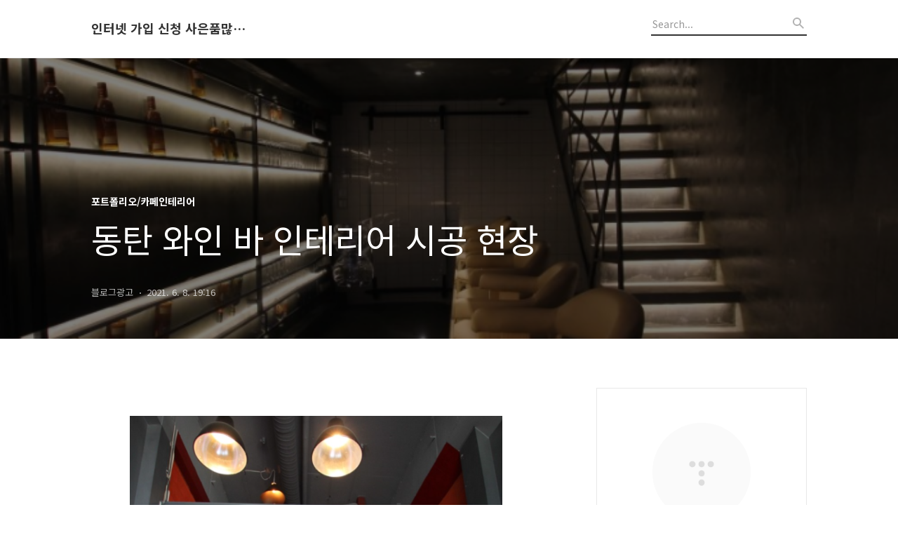

--- FILE ---
content_type: text/html;charset=UTF-8
request_url: https://glory1.tistory.com/21
body_size: 82341
content:
<!DOCTYPE html>
<html lang="ko">

                                                                                <head>
                <script type="text/javascript">if (!window.T) { window.T = {} }
window.T.config = {"TOP_SSL_URL":"https://www.tistory.com","PREVIEW":false,"ROLE":"guest","PREV_PAGE":"","NEXT_PAGE":"","BLOG":{"id":2970447,"name":"glory1","title":"인터넷 가입 신청 사은품많이주는곳 KT LG SK 현금지원","isDormancy":false,"nickName":"블로그광고","status":"open","profileStatus":"normal"},"NEED_COMMENT_LOGIN":false,"COMMENT_LOGIN_CONFIRM_MESSAGE":"","LOGIN_URL":"https://www.tistory.com/auth/login/?redirectUrl=https://glory1.tistory.com/21","DEFAULT_URL":"https://glory1.tistory.com","USER":{"name":null,"homepage":null,"id":0,"profileImage":null},"SUBSCRIPTION":{"status":"none","isConnected":false,"isPending":false,"isWait":false,"isProcessing":false,"isNone":true},"IS_LOGIN":false,"HAS_BLOG":false,"IS_SUPPORT":false,"IS_SCRAPABLE":false,"TOP_URL":"http://www.tistory.com","JOIN_URL":"https://www.tistory.com/member/join","PHASE":"prod","ROLE_GROUP":"visitor"};
window.T.entryInfo = {"entryId":21,"isAuthor":false,"categoryId":952283,"categoryLabel":"포트폴리오/카페인테리어"};
window.appInfo = {"domain":"tistory.com","topUrl":"https://www.tistory.com","loginUrl":"https://www.tistory.com/auth/login","logoutUrl":"https://www.tistory.com/auth/logout"};
window.initData = {};

window.TistoryBlog = {
    basePath: "",
    url: "https://glory1.tistory.com",
    tistoryUrl: "https://glory1.tistory.com",
    manageUrl: "https://glory1.tistory.com/manage",
    token: "UStE+8MujzuYvM7XaUKldlNZUmBUvQUcPVTsXUcdcmlgTtrsnC+8FS0CHmKt4rSU"
};
var servicePath = "";
var blogURL = "";</script>

                
                
                
                        <!-- BusinessLicenseInfo - START -->
        
            <link href="https://tistory1.daumcdn.net/tistory_admin/userblog/userblog-7c7a62cfef2026f12ec313f0ebcc6daafb4361d7/static/plugin/BusinessLicenseInfo/style.css" rel="stylesheet" type="text/css"/>

            <script>function switchFold(entryId) {
    var businessLayer = document.getElementById("businessInfoLayer_" + entryId);

    if (businessLayer) {
        if (businessLayer.className.indexOf("unfold_license") > 0) {
            businessLayer.className = "business_license_layer";
        } else {
            businessLayer.className = "business_license_layer unfold_license";
        }
    }
}
</script>

        
        <!-- BusinessLicenseInfo - END -->
        <!-- DaumShow - START -->
        <style type="text/css">#daumSearchBox {
    height: 21px;
    background-image: url(//i1.daumcdn.net/imgsrc.search/search_all/show/tistory/plugin/bg_search2_2.gif);
    margin: 5px auto;
    padding: 0;
}

#daumSearchBox input {
    background: none;
    margin: 0;
    padding: 0;
    border: 0;
}

#daumSearchBox #daumLogo {
    width: 34px;
    height: 21px;
    float: left;
    margin-right: 5px;
    background-image: url(//i1.daumcdn.net/img-media/tistory/img/bg_search1_2_2010ci.gif);
}

#daumSearchBox #show_q {
    background-color: transparent;
    border: none;
    font: 12px Gulim, Sans-serif;
    color: #555;
    margin-top: 4px;
    margin-right: 15px;
    float: left;
}

#daumSearchBox #show_btn {
    background-image: url(//i1.daumcdn.net/imgsrc.search/search_all/show/tistory/plugin/bt_search_2.gif);
    width: 37px;
    height: 21px;
    float: left;
    margin: 0;
    cursor: pointer;
    text-indent: -1000em;
}
</style>

        <!-- DaumShow - END -->

<!-- System - START -->
<script src="//pagead2.googlesyndication.com/pagead/js/adsbygoogle.js" async="async" data-ad-host="ca-host-pub-9691043933427338" data-ad-client="ca-pub-1789222373316093"></script>
<!-- System - END -->

        <!-- TistoryProfileLayer - START -->
        <link href="https://tistory1.daumcdn.net/tistory_admin/userblog/userblog-7c7a62cfef2026f12ec313f0ebcc6daafb4361d7/static/plugin/TistoryProfileLayer/style.css" rel="stylesheet" type="text/css"/>
<script type="text/javascript" src="https://tistory1.daumcdn.net/tistory_admin/userblog/userblog-7c7a62cfef2026f12ec313f0ebcc6daafb4361d7/static/plugin/TistoryProfileLayer/script.js"></script>

        <!-- TistoryProfileLayer - END -->

                
                <meta http-equiv="X-UA-Compatible" content="IE=Edge">
<meta name="format-detection" content="telephone=no">
<script src="//t1.daumcdn.net/tistory_admin/lib/jquery/jquery-3.5.1.min.js" integrity="sha256-9/aliU8dGd2tb6OSsuzixeV4y/faTqgFtohetphbbj0=" crossorigin="anonymous"></script>
<script type="text/javascript" src="//t1.daumcdn.net/tiara/js/v1/tiara-1.2.0.min.js"></script><meta name="referrer" content="always"/>
<meta name="google-adsense-platform-account" content="ca-host-pub-9691043933427338"/>
<meta name="google-adsense-platform-domain" content="tistory.com"/>
<meta name="google-adsense-account" content="ca-pub-1789222373316093"/>
<meta name="description" content="▲▲▲▲▲ 철거중 안녕하세요. 오랜만에 와인바인테리어를 맡게 되었네요. 이번 공간은 1,2 층으로 이루어진 BAR인데요 1층은 개인 손님, 2층은 단체손님으로 나눠진 공간입니다. 에폭시바닥과 흰색타일/빈티지벽으로 코팅마감 했습니다. 바테이블은 스테인레스로 올려서 조명빛을 받아서 럭셔리한 바의 느낌을 주도록 했습니다. 와인 겸 위스키 보관대도 철작으로해서 조명의 주어 포인트로 만들고 난간은 철제를 이용하여 불규칙한 곤간의 개성을 만들었습니다. 2층으로 올라가 보시면 긴 인조대리석으로 단체석을 설치하였고, 벽면 전체에는 스타코로 시공하여 빈티지한 느낌을 주었고 술병을 키핑 용도로 사용하시라고 벽면에 블럭도 설치 했습니다. 여기서 포인트는 맥주병 아트월입니다. 철작업으로 조명을 주어 느낌을 살렸고 바 멱면에는.."/>
<meta property="og:type" content="article"/>
<meta property="og:url" content="https://glory1.tistory.com/21"/>
<meta property="og.article.author" content="블로그광고"/>
<meta property="og:site_name" content="인터넷 가입 신청 사은품많이주는곳 KT LG SK 현금지원"/>
<meta property="og:title" content="동탄 와인 바 인테리어 시공 현장"/>
<meta name="by" content="블로그광고"/>
<meta property="og:description" content="▲▲▲▲▲ 철거중 안녕하세요. 오랜만에 와인바인테리어를 맡게 되었네요. 이번 공간은 1,2 층으로 이루어진 BAR인데요 1층은 개인 손님, 2층은 단체손님으로 나눠진 공간입니다. 에폭시바닥과 흰색타일/빈티지벽으로 코팅마감 했습니다. 바테이블은 스테인레스로 올려서 조명빛을 받아서 럭셔리한 바의 느낌을 주도록 했습니다. 와인 겸 위스키 보관대도 철작으로해서 조명의 주어 포인트로 만들고 난간은 철제를 이용하여 불규칙한 곤간의 개성을 만들었습니다. 2층으로 올라가 보시면 긴 인조대리석으로 단체석을 설치하였고, 벽면 전체에는 스타코로 시공하여 빈티지한 느낌을 주었고 술병을 키핑 용도로 사용하시라고 벽면에 블럭도 설치 했습니다. 여기서 포인트는 맥주병 아트월입니다. 철작업으로 조명을 주어 느낌을 살렸고 바 멱면에는.."/>
<meta property="og:image" content="https://img1.daumcdn.net/thumb/R800x0/?scode=mtistory2&fname=https%3A%2F%2Fblog.kakaocdn.net%2Fdna%2Fwd11z%2Fbtq6MT2FFa7%2FAAAAAAAAAAAAAAAAAAAAAFOp8bQDacl4zOabbEtYxBUawOF7VFGzsIhsVARdlIub%2Fimg.png%3Fcredential%3DyqXZFxpELC7KVnFOS48ylbz2pIh7yKj8%26expires%3D1772290799%26allow_ip%3D%26allow_referer%3D%26signature%3D2i%252F4AGpkt4ce0mLWEUiT806bgRI%253D"/>
<meta property="article:section" content="'인테리어'"/>
<meta name="twitter:card" content="summary_large_image"/>
<meta name="twitter:site" content="@TISTORY"/>
<meta name="twitter:title" content="동탄 와인 바 인테리어 시공 현장"/>
<meta name="twitter:description" content="▲▲▲▲▲ 철거중 안녕하세요. 오랜만에 와인바인테리어를 맡게 되었네요. 이번 공간은 1,2 층으로 이루어진 BAR인데요 1층은 개인 손님, 2층은 단체손님으로 나눠진 공간입니다. 에폭시바닥과 흰색타일/빈티지벽으로 코팅마감 했습니다. 바테이블은 스테인레스로 올려서 조명빛을 받아서 럭셔리한 바의 느낌을 주도록 했습니다. 와인 겸 위스키 보관대도 철작으로해서 조명의 주어 포인트로 만들고 난간은 철제를 이용하여 불규칙한 곤간의 개성을 만들었습니다. 2층으로 올라가 보시면 긴 인조대리석으로 단체석을 설치하였고, 벽면 전체에는 스타코로 시공하여 빈티지한 느낌을 주었고 술병을 키핑 용도로 사용하시라고 벽면에 블럭도 설치 했습니다. 여기서 포인트는 맥주병 아트월입니다. 철작업으로 조명을 주어 느낌을 살렸고 바 멱면에는.."/>
<meta property="twitter:image" content="https://img1.daumcdn.net/thumb/R800x0/?scode=mtistory2&fname=https%3A%2F%2Fblog.kakaocdn.net%2Fdna%2Fwd11z%2Fbtq6MT2FFa7%2FAAAAAAAAAAAAAAAAAAAAAFOp8bQDacl4zOabbEtYxBUawOF7VFGzsIhsVARdlIub%2Fimg.png%3Fcredential%3DyqXZFxpELC7KVnFOS48ylbz2pIh7yKj8%26expires%3D1772290799%26allow_ip%3D%26allow_referer%3D%26signature%3D2i%252F4AGpkt4ce0mLWEUiT806bgRI%253D"/>
<meta content="https://glory1.tistory.com/21" property="dg:plink" content="https://glory1.tistory.com/21"/>
<meta name="plink"/>
<meta name="title" content="동탄 와인 바 인테리어 시공 현장"/>
<meta name="article:media_name" content="인터넷 가입 신청 사은품많이주는곳 KT LG SK 현금지원"/>
<meta property="article:mobile_url" content="https://glory1.tistory.com/m/21"/>
<meta property="article:pc_url" content="https://glory1.tistory.com/21"/>
<meta property="article:mobile_view_url" content="https://glory1.tistory.com/m/21"/>
<meta property="article:pc_view_url" content="https://glory1.tistory.com/21"/>
<meta property="article:talk_channel_view_url" content="https://glory1.tistory.com/m/21"/>
<meta property="article:pc_service_home" content="https://www.tistory.com"/>
<meta property="article:mobile_service_home" content="https://www.tistory.com/m"/>
<meta property="article:txid" content="2970447_21"/>
<meta property="article:published_time" content="2021-06-08T19:16:51+09:00"/>
<meta property="og:regDate" content="20210608071651"/>
<meta property="article:modified_time" content="2021-06-08T19:16:51+09:00"/>
<script type="module" src="https://tistory1.daumcdn.net/tistory_admin/userblog/userblog-7c7a62cfef2026f12ec313f0ebcc6daafb4361d7/static/pc/dist/index.js" defer=""></script>
<script type="text/javascript" src="https://tistory1.daumcdn.net/tistory_admin/userblog/userblog-7c7a62cfef2026f12ec313f0ebcc6daafb4361d7/static/pc/dist/index-legacy.js" defer="" nomodule="true"></script>
<script type="text/javascript" src="https://tistory1.daumcdn.net/tistory_admin/userblog/userblog-7c7a62cfef2026f12ec313f0ebcc6daafb4361d7/static/pc/dist/polyfills-legacy.js" defer="" nomodule="true"></script>
<link rel="icon" sizes="any" href="https://t1.daumcdn.net/tistory_admin/favicon/tistory_favicon_32x32.ico"/>
<link rel="icon" type="image/svg+xml" href="https://t1.daumcdn.net/tistory_admin/top_v2/bi-tistory-favicon.svg"/>
<link rel="apple-touch-icon" href="https://t1.daumcdn.net/tistory_admin/top_v2/tistory-apple-touch-favicon.png"/>
<link rel="stylesheet" type="text/css" href="https://t1.daumcdn.net/tistory_admin/www/style/font.css"/>
<link rel="stylesheet" type="text/css" href="https://tistory1.daumcdn.net/tistory_admin/userblog/userblog-7c7a62cfef2026f12ec313f0ebcc6daafb4361d7/static/style/content.css"/>
<link rel="stylesheet" type="text/css" href="https://tistory1.daumcdn.net/tistory_admin/userblog/userblog-7c7a62cfef2026f12ec313f0ebcc6daafb4361d7/static/pc/dist/index.css"/>
<link rel="stylesheet" type="text/css" href="https://tistory1.daumcdn.net/tistory_admin/userblog/userblog-7c7a62cfef2026f12ec313f0ebcc6daafb4361d7/static/style/uselessPMargin.css"/>
<script type="text/javascript">(function() {
    var tjQuery = jQuery.noConflict(true);
    window.tjQuery = tjQuery;
    window.orgjQuery = window.jQuery; window.jQuery = tjQuery;
    window.jQuery = window.orgjQuery; delete window.orgjQuery;
})()</script>
<script type="text/javascript" src="https://tistory1.daumcdn.net/tistory_admin/userblog/userblog-7c7a62cfef2026f12ec313f0ebcc6daafb4361d7/static/script/base.js"></script>
<script type="text/javascript" src="//developers.kakao.com/sdk/js/kakao.min.js"></script>

                
<script async src="https://pagead2.googlesyndication.com/pagead/js/adsbygoogle.js?client=ca-pub-1789222373316093"
     crossorigin="anonymous"></script>
     <meta name="naver-site-verification" content="ea528ccf0416adb37460a1bc483309b6cc1e6b17" />

  <title>동탄 와인 바 인테리어 시공 현장</title>
  <meta name="title" content="동탄 와인 바 인테리어 시공 현장 :: 인터넷 가입 신청 사은품많이주는곳 KT LG SK 현금지원" />
  <meta charset="utf-8" />
  <meta name="viewport" content="width=device-width, height=device-height, initial-scale=1, minimum-scale=1.0, maximum-scale=1.0" />
  <meta http-equiv="X-UA-Compatible" content="IE=edge, chrome=1" />
  <link rel="alternate" type="application/rss+xml" title="인터넷 가입 신청 사은품많이주는곳 KT LG SK 현금지원" href="https://glory1.tistory.com/rss" />
  <link rel="stylesheet" href="//cdn.jsdelivr.net/npm/xeicon@2.3.3/xeicon.min.css">
  <link rel="stylesheet" href="https://fonts.googleapis.com/css?family=Noto+Sans+KR:400,500,700&amp;subset=korean">
  <link rel="stylesheet" href="https://tistory1.daumcdn.net/tistory/2970447/skin/style.css?_version_=1735644721" />
  <script src="//t1.daumcdn.net/tistory_admin/lib/jquery/jquery-1.12.4.min.js"></script>
  <script src="//t1.daumcdn.net/tistory_admin/assets/skin/common/vh-check.min.js"></script>
  <script src="https://tistory1.daumcdn.net/tistory/2970447/skin/images/common.js?_version_=1735644721" defer></script>
  <script> (function () { var test = vhCheck();}()); </script>

                
                
                <style type="text/css">.another_category {
    border: 1px solid #E5E5E5;
    padding: 10px 10px 5px;
    margin: 10px 0;
    clear: both;
}

.another_category h4 {
    font-size: 12px !important;
    margin: 0 !important;
    border-bottom: 1px solid #E5E5E5 !important;
    padding: 2px 0 6px !important;
}

.another_category h4 a {
    font-weight: bold !important;
}

.another_category table {
    table-layout: fixed;
    border-collapse: collapse;
    width: 100% !important;
    margin-top: 10px !important;
}

* html .another_category table {
    width: auto !important;
}

*:first-child + html .another_category table {
    width: auto !important;
}

.another_category th, .another_category td {
    padding: 0 0 4px !important;
}

.another_category th {
    text-align: left;
    font-size: 12px !important;
    font-weight: normal;
    word-break: break-all;
    overflow: hidden;
    line-height: 1.5;
}

.another_category td {
    text-align: right;
    width: 80px;
    font-size: 11px;
}

.another_category th a {
    font-weight: normal;
    text-decoration: none;
    border: none !important;
}

.another_category th a.current {
    font-weight: bold;
    text-decoration: none !important;
    border-bottom: 1px solid !important;
}

.another_category th span {
    font-weight: normal;
    text-decoration: none;
    font: 10px Tahoma, Sans-serif;
    border: none !important;
}

.another_category_color_gray, .another_category_color_gray h4 {
    border-color: #E5E5E5 !important;
}

.another_category_color_gray * {
    color: #909090 !important;
}

.another_category_color_gray th a.current {
    border-color: #909090 !important;
}

.another_category_color_gray h4, .another_category_color_gray h4 a {
    color: #737373 !important;
}

.another_category_color_red, .another_category_color_red h4 {
    border-color: #F6D4D3 !important;
}

.another_category_color_red * {
    color: #E86869 !important;
}

.another_category_color_red th a.current {
    border-color: #E86869 !important;
}

.another_category_color_red h4, .another_category_color_red h4 a {
    color: #ED0908 !important;
}

.another_category_color_green, .another_category_color_green h4 {
    border-color: #CCE7C8 !important;
}

.another_category_color_green * {
    color: #64C05B !important;
}

.another_category_color_green th a.current {
    border-color: #64C05B !important;
}

.another_category_color_green h4, .another_category_color_green h4 a {
    color: #3EA731 !important;
}

.another_category_color_blue, .another_category_color_blue h4 {
    border-color: #C8DAF2 !important;
}

.another_category_color_blue * {
    color: #477FD6 !important;
}

.another_category_color_blue th a.current {
    border-color: #477FD6 !important;
}

.another_category_color_blue h4, .another_category_color_blue h4 a {
    color: #1960CA !important;
}

.another_category_color_violet, .another_category_color_violet h4 {
    border-color: #E1CEEC !important;
}

.another_category_color_violet * {
    color: #9D64C5 !important;
}

.another_category_color_violet th a.current {
    border-color: #9D64C5 !important;
}

.another_category_color_violet h4, .another_category_color_violet h4 a {
    color: #7E2CB5 !important;
}
</style>

                
                <link rel="stylesheet" type="text/css" href="https://tistory1.daumcdn.net/tistory_admin/userblog/userblog-7c7a62cfef2026f12ec313f0ebcc6daafb4361d7/static/style/revenue.css"/>
<link rel="canonical" href="https://glory1.tistory.com/21"/>

<!-- BEGIN STRUCTURED_DATA -->
<script type="application/ld+json">
    {"@context":"http://schema.org","@type":"BlogPosting","mainEntityOfPage":{"@id":"https://glory1.tistory.com/21","name":null},"url":"https://glory1.tistory.com/21","headline":"동탄 와인 바 인테리어 시공 현장","description":"▲▲▲▲▲ 철거중 안녕하세요. 오랜만에 와인바인테리어를 맡게 되었네요. 이번 공간은 1,2 층으로 이루어진 BAR인데요 1층은 개인 손님, 2층은 단체손님으로 나눠진 공간입니다. 에폭시바닥과 흰색타일/빈티지벽으로 코팅마감 했습니다. 바테이블은 스테인레스로 올려서 조명빛을 받아서 럭셔리한 바의 느낌을 주도록 했습니다. 와인 겸 위스키 보관대도 철작으로해서 조명의 주어 포인트로 만들고 난간은 철제를 이용하여 불규칙한 곤간의 개성을 만들었습니다. 2층으로 올라가 보시면 긴 인조대리석으로 단체석을 설치하였고, 벽면 전체에는 스타코로 시공하여 빈티지한 느낌을 주었고 술병을 키핑 용도로 사용하시라고 벽면에 블럭도 설치 했습니다. 여기서 포인트는 맥주병 아트월입니다. 철작업으로 조명을 주어 느낌을 살렸고 바 멱면에는..","author":{"@type":"Person","name":"블로그광고","logo":null},"image":{"@type":"ImageObject","url":"https://img1.daumcdn.net/thumb/R800x0/?scode=mtistory2&fname=https%3A%2F%2Fblog.kakaocdn.net%2Fdna%2Fwd11z%2Fbtq6MT2FFa7%2FAAAAAAAAAAAAAAAAAAAAAFOp8bQDacl4zOabbEtYxBUawOF7VFGzsIhsVARdlIub%2Fimg.png%3Fcredential%3DyqXZFxpELC7KVnFOS48ylbz2pIh7yKj8%26expires%3D1772290799%26allow_ip%3D%26allow_referer%3D%26signature%3D2i%252F4AGpkt4ce0mLWEUiT806bgRI%253D","width":"800px","height":"800px"},"datePublished":"2021-06-08T19:16:51+09:00","dateModified":"2021-06-08T19:16:51+09:00","publisher":{"@type":"Organization","name":"TISTORY","logo":{"@type":"ImageObject","url":"https://t1.daumcdn.net/tistory_admin/static/images/openGraph/opengraph.png","width":"800px","height":"800px"}}}
</script>
<!-- END STRUCTURED_DATA -->
<link rel="stylesheet" type="text/css" href="https://tistory1.daumcdn.net/tistory_admin/userblog/userblog-7c7a62cfef2026f12ec313f0ebcc6daafb4361d7/static/style/dialog.css"/>
<link rel="stylesheet" type="text/css" href="//t1.daumcdn.net/tistory_admin/www/style/top/font.css"/>
<link rel="stylesheet" type="text/css" href="https://tistory1.daumcdn.net/tistory_admin/userblog/userblog-7c7a62cfef2026f12ec313f0ebcc6daafb4361d7/static/style/postBtn.css"/>
<link rel="stylesheet" type="text/css" href="https://tistory1.daumcdn.net/tistory_admin/userblog/userblog-7c7a62cfef2026f12ec313f0ebcc6daafb4361d7/static/style/tistory.css"/>
<script type="text/javascript" src="https://tistory1.daumcdn.net/tistory_admin/userblog/userblog-7c7a62cfef2026f12ec313f0ebcc6daafb4361d7/static/script/common.js"></script>
<script type="text/javascript" src="https://tistory1.daumcdn.net/tistory_admin/userblog/userblog-7c7a62cfef2026f12ec313f0ebcc6daafb4361d7/static/script/odyssey.js"></script>

                
                </head>


                                                <body id="tt-body-page" class="headerslogundisplayon headerbannerdisplayon listmorenumber listmorebuttonmobile   use-menu-topnavnone-wrp">
                
                
                

  
    <!-- 사이드바 서랍형일때 wrap-right / wrap-drawer -->
    <div id="wrap" class="wrap-right">

      <!-- header -->
      <header class="header">
				<div class="line-bottom display-none"></div>
        <!-- inner-header -->
        <div class="inner-header  topnavnone">

          <div class="box-header">
            <h1 class="title-logo">
              <a href="https://glory1.tistory.com/" title="인터넷 가입 신청 사은품많이주는곳 KT LG SK 현금지원" class="link_logo">
                
                
                  인터넷 가입 신청 사은품많이주는곳 KT LG SK 현금지원
                
              </a>
            </h1>

            <!-- search-bar for PC -->
						<div class="util use-top">
							<div class="search">
							<input class="searchInput" type="text" name="search" value="" placeholder="Search..." onkeypress="if (event.keyCode == 13) { requestSearch('.util.use-top .searchInput') }"/>
							</div>
						</div>


          </div>

          <!-- area-align -->
          <div class="area-align">

            

            <!-- area-gnb -->
            <div class="area-gnb">
              <nav class="topnavnone">
                <ul>
  <li class="t_menu_home first"><a href="/" target="">홈</a></li>
  <li class="t_menu_tag"><a href="/tag" target="">태그</a></li>
  <li class="t_menu_guestbook last"><a href="/guestbook" target="">방명록</a></li>
</ul>
              </nav>
            </div>

            <button type="button" class="button-menu">
              <svg xmlns="//www.w3.org/2000/svg" width="20" height="14" viewBox="0 0 20 14">
                <path fill="#333" fill-rule="evenodd" d="M0 0h20v2H0V0zm0 6h20v2H0V6zm0 6h20v2H0v-2z" />
              </svg>
            </button>

            

          </div>
          <!-- // area-align -->

        </div>
        <!-- // inner-header -->

      </header>
      <!-- // header -->

      

      <!-- container -->
      <div id="container">

        <main class="main">

          <!-- area-main -->
          <div class="area-main">

            <!-- s_list / 카테고리, 검색 리스트 -->
            <div class="area-common" >
							
            </div>
            <!-- // s_list / 카테고리, 검색 리스트 -->

            <!-- area-view / 뷰페이지 및 기본 영역 -->
            <div class="area-view">
              <!-- s_article_rep -->
                
      

  <!-- s_permalink_article_rep / 뷰페이지 -->
  
    <!-- 이미지가 없는 경우 article-header-noimg -->
    <div class="article-header" thumbnail="https://img1.daumcdn.net/thumb/R1440x0/?scode=mtistory2&fname=https%3A%2F%2Fblog.kakaocdn.net%2Fdna%2Fwd11z%2Fbtq6MT2FFa7%2FAAAAAAAAAAAAAAAAAAAAAFOp8bQDacl4zOabbEtYxBUawOF7VFGzsIhsVARdlIub%2Fimg.png%3Fcredential%3DyqXZFxpELC7KVnFOS48ylbz2pIh7yKj8%26expires%3D1772290799%26allow_ip%3D%26allow_referer%3D%26signature%3D2i%252F4AGpkt4ce0mLWEUiT806bgRI%253D" style="background-image:url('')">
      <div class="inner-header">
        <div class="box-meta">
          <p class="category">포트폴리오/카페인테리어</p>
          <h2 class="title-article">동탄 와인 바 인테리어 시공 현장</h2>
          <div class="box-info">
            <span class="writer">블로그광고</span>
            <span class="date">2021. 6. 8. 19:16</span>
            
          </div>
        </div>
      </div>
    </div>

    <!-- 에디터 영역 -->
    <div class="article-view" id="article-view">
      
            <!-- System - START -->

<!-- System - END -->

            <div class="tt_article_useless_p_margin contents_style"><p><figure class="imageblock alignCenter" data-origin-width="531" data-origin-height="695" data-filename="0.png" data-ke-mobilestyle="widthOrigin"><span data-url="https://blog.kakaocdn.net/dna/bndwZU/btq6Q6fozoy/AAAAAAAAAAAAAAAAAAAAAInjAY2K1usrlj81QB1_mbUPlfcFANlrlOmZt_UWZR_N/img.png?credential=yqXZFxpELC7KVnFOS48ylbz2pIh7yKj8&expires=1772290799&allow_ip=&allow_referer=&signature=Urn%2FCTk3m456Qh6eKjL67RSafbE%3D" data-phocus="https://blog.kakaocdn.net/dna/bndwZU/btq6Q6fozoy/AAAAAAAAAAAAAAAAAAAAAInjAY2K1usrlj81QB1_mbUPlfcFANlrlOmZt_UWZR_N/img.png?credential=yqXZFxpELC7KVnFOS48ylbz2pIh7yKj8&expires=1772290799&allow_ip=&allow_referer=&signature=Urn%2FCTk3m456Qh6eKjL67RSafbE%3D"><img src="https://blog.kakaocdn.net/dna/bndwZU/btq6Q6fozoy/AAAAAAAAAAAAAAAAAAAAAInjAY2K1usrlj81QB1_mbUPlfcFANlrlOmZt_UWZR_N/img.png?credential=yqXZFxpELC7KVnFOS48ylbz2pIh7yKj8&expires=1772290799&allow_ip=&allow_referer=&signature=Urn%2FCTk3m456Qh6eKjL67RSafbE%3D" srcset="https://img1.daumcdn.net/thumb/R1280x0/?scode=mtistory2&fname=https%3A%2F%2Fblog.kakaocdn.net%2Fdna%2FbndwZU%2Fbtq6Q6fozoy%2FAAAAAAAAAAAAAAAAAAAAAInjAY2K1usrlj81QB1_mbUPlfcFANlrlOmZt_UWZR_N%2Fimg.png%3Fcredential%3DyqXZFxpELC7KVnFOS48ylbz2pIh7yKj8%26expires%3D1772290799%26allow_ip%3D%26allow_referer%3D%26signature%3DUrn%252FCTk3m456Qh6eKjL67RSafbE%253D" data-origin-width="531" data-origin-height="695" data-filename="0.png" data-ke-mobilestyle="widthOrigin" onerror="this.onerror=null; this.src='//t1.daumcdn.net/tistory_admin/static/images/no-image-v1.png'; this.srcset='//t1.daumcdn.net/tistory_admin/static/images/no-image-v1.png';"/></span></figure>
</p>
<p style="text-align: center;" data-ke-size="size16">▲▲▲▲▲&nbsp; 철거중</p>
<p style="text-align: center;" data-ke-size="size16">&nbsp;</p>
<p style="text-align: center;" data-ke-size="size16">안녕하세요. 오랜만에 와인바인테리어를 맡게 되었네요.</p>
<p style="text-align: center;" data-ke-size="size16">이번 공간은 1,2 층으로 이루어진 BAR인데요</p>
<p style="text-align: center;" data-ke-size="size16">1층은 개인 손님, 2층은 단체손님으로 나눠진 공간입니다.</p>
<p style="text-align: center;" data-ke-size="size16">에폭시바닥과 흰색타일/빈티지벽으로 코팅마감 했습니다.</p>
<p style="text-align: center;" data-ke-size="size16">&nbsp;</p>
<p><figure class="imageblock alignCenter" data-origin-width="720" data-origin-height="465" data-filename="1.png" data-ke-mobilestyle="widthOrigin"><span data-url="https://blog.kakaocdn.net/dna/dM2Zqi/btq6SkRNqri/AAAAAAAAAAAAAAAAAAAAANPsm6TU9vgyzMhXg584zPzlakcNsLo21kcOOlm3KEh0/img.png?credential=yqXZFxpELC7KVnFOS48ylbz2pIh7yKj8&expires=1772290799&allow_ip=&allow_referer=&signature=LZso1Go8dCT5vxC1vAuBYmJdj1o%3D" data-phocus="https://blog.kakaocdn.net/dna/dM2Zqi/btq6SkRNqri/AAAAAAAAAAAAAAAAAAAAANPsm6TU9vgyzMhXg584zPzlakcNsLo21kcOOlm3KEh0/img.png?credential=yqXZFxpELC7KVnFOS48ylbz2pIh7yKj8&expires=1772290799&allow_ip=&allow_referer=&signature=LZso1Go8dCT5vxC1vAuBYmJdj1o%3D"><img src="https://blog.kakaocdn.net/dna/dM2Zqi/btq6SkRNqri/AAAAAAAAAAAAAAAAAAAAANPsm6TU9vgyzMhXg584zPzlakcNsLo21kcOOlm3KEh0/img.png?credential=yqXZFxpELC7KVnFOS48ylbz2pIh7yKj8&expires=1772290799&allow_ip=&allow_referer=&signature=LZso1Go8dCT5vxC1vAuBYmJdj1o%3D" srcset="https://img1.daumcdn.net/thumb/R1280x0/?scode=mtistory2&fname=https%3A%2F%2Fblog.kakaocdn.net%2Fdna%2FdM2Zqi%2Fbtq6SkRNqri%2FAAAAAAAAAAAAAAAAAAAAANPsm6TU9vgyzMhXg584zPzlakcNsLo21kcOOlm3KEh0%2Fimg.png%3Fcredential%3DyqXZFxpELC7KVnFOS48ylbz2pIh7yKj8%26expires%3D1772290799%26allow_ip%3D%26allow_referer%3D%26signature%3DLZso1Go8dCT5vxC1vAuBYmJdj1o%253D" data-origin-width="720" data-origin-height="465" data-filename="1.png" data-ke-mobilestyle="widthOrigin" onerror="this.onerror=null; this.src='//t1.daumcdn.net/tistory_admin/static/images/no-image-v1.png'; this.srcset='//t1.daumcdn.net/tistory_admin/static/images/no-image-v1.png';"/></span></figure>
<figure class="imageblock alignCenter" data-origin-width="702" data-origin-height="516" data-filename="2.png" data-ke-mobilestyle="widthOrigin"><span data-url="https://blog.kakaocdn.net/dna/wd11z/btq6MT2FFa7/AAAAAAAAAAAAAAAAAAAAAFOp8bQDacl4zOabbEtYxBUawOF7VFGzsIhsVARdlIub/img.png?credential=yqXZFxpELC7KVnFOS48ylbz2pIh7yKj8&expires=1772290799&allow_ip=&allow_referer=&signature=2i%2F4AGpkt4ce0mLWEUiT806bgRI%3D" data-phocus="https://blog.kakaocdn.net/dna/wd11z/btq6MT2FFa7/AAAAAAAAAAAAAAAAAAAAAFOp8bQDacl4zOabbEtYxBUawOF7VFGzsIhsVARdlIub/img.png?credential=yqXZFxpELC7KVnFOS48ylbz2pIh7yKj8&expires=1772290799&allow_ip=&allow_referer=&signature=2i%2F4AGpkt4ce0mLWEUiT806bgRI%3D"><img src="https://blog.kakaocdn.net/dna/wd11z/btq6MT2FFa7/AAAAAAAAAAAAAAAAAAAAAFOp8bQDacl4zOabbEtYxBUawOF7VFGzsIhsVARdlIub/img.png?credential=yqXZFxpELC7KVnFOS48ylbz2pIh7yKj8&expires=1772290799&allow_ip=&allow_referer=&signature=2i%2F4AGpkt4ce0mLWEUiT806bgRI%3D" srcset="https://img1.daumcdn.net/thumb/R1280x0/?scode=mtistory2&fname=https%3A%2F%2Fblog.kakaocdn.net%2Fdna%2Fwd11z%2Fbtq6MT2FFa7%2FAAAAAAAAAAAAAAAAAAAAAFOp8bQDacl4zOabbEtYxBUawOF7VFGzsIhsVARdlIub%2Fimg.png%3Fcredential%3DyqXZFxpELC7KVnFOS48ylbz2pIh7yKj8%26expires%3D1772290799%26allow_ip%3D%26allow_referer%3D%26signature%3D2i%252F4AGpkt4ce0mLWEUiT806bgRI%253D" data-origin-width="702" data-origin-height="516" data-filename="2.png" data-ke-mobilestyle="widthOrigin" onerror="this.onerror=null; this.src='//t1.daumcdn.net/tistory_admin/static/images/no-image-v1.png'; this.srcset='//t1.daumcdn.net/tistory_admin/static/images/no-image-v1.png';"/></span></figure>
</p>
<p style="text-align: center;" data-ke-size="size16">바테이블은 스테인레스로 올려서 조명빛을 받아서 럭셔리한 바의 느낌을 주도록 했습니다.</p>
<p style="text-align: center;" data-ke-size="size16">&nbsp;</p>
<p style="text-align: center;" data-ke-size="size16">&nbsp;</p>
<p><figure class="imageblock alignCenter" data-origin-width="720" data-origin-height="374" data-filename="3.png" data-ke-mobilestyle="widthOrigin"><span data-url="https://blog.kakaocdn.net/dna/vOej2/btq6RaPFWm8/AAAAAAAAAAAAAAAAAAAAAFhhbi-Tr0yf48CKQK5zU4d9KJdNAZe1Fu8PHJF6ztTq/img.png?credential=yqXZFxpELC7KVnFOS48ylbz2pIh7yKj8&expires=1772290799&allow_ip=&allow_referer=&signature=TQXnQz9U2ENsV85UJf1ZGCBfiFw%3D" data-phocus="https://blog.kakaocdn.net/dna/vOej2/btq6RaPFWm8/AAAAAAAAAAAAAAAAAAAAAFhhbi-Tr0yf48CKQK5zU4d9KJdNAZe1Fu8PHJF6ztTq/img.png?credential=yqXZFxpELC7KVnFOS48ylbz2pIh7yKj8&expires=1772290799&allow_ip=&allow_referer=&signature=TQXnQz9U2ENsV85UJf1ZGCBfiFw%3D"><img src="https://blog.kakaocdn.net/dna/vOej2/btq6RaPFWm8/AAAAAAAAAAAAAAAAAAAAAFhhbi-Tr0yf48CKQK5zU4d9KJdNAZe1Fu8PHJF6ztTq/img.png?credential=yqXZFxpELC7KVnFOS48ylbz2pIh7yKj8&expires=1772290799&allow_ip=&allow_referer=&signature=TQXnQz9U2ENsV85UJf1ZGCBfiFw%3D" srcset="https://img1.daumcdn.net/thumb/R1280x0/?scode=mtistory2&fname=https%3A%2F%2Fblog.kakaocdn.net%2Fdna%2FvOej2%2Fbtq6RaPFWm8%2FAAAAAAAAAAAAAAAAAAAAAFhhbi-Tr0yf48CKQK5zU4d9KJdNAZe1Fu8PHJF6ztTq%2Fimg.png%3Fcredential%3DyqXZFxpELC7KVnFOS48ylbz2pIh7yKj8%26expires%3D1772290799%26allow_ip%3D%26allow_referer%3D%26signature%3DTQXnQz9U2ENsV85UJf1ZGCBfiFw%253D" data-origin-width="720" data-origin-height="374" data-filename="3.png" data-ke-mobilestyle="widthOrigin" onerror="this.onerror=null; this.src='//t1.daumcdn.net/tistory_admin/static/images/no-image-v1.png'; this.srcset='//t1.daumcdn.net/tistory_admin/static/images/no-image-v1.png';"/></span></figure>
<figure class="imageblock alignCenter" data-origin-width="685" data-origin-height="504" data-filename="4.png" data-ke-mobilestyle="widthOrigin"><span data-url="https://blog.kakaocdn.net/dna/bg6qwY/btq6MbJgwML/AAAAAAAAAAAAAAAAAAAAAGCWYFGtQ7_qP0drTghydLARPK9OZXrsuIgOdzrhKCft/img.png?credential=yqXZFxpELC7KVnFOS48ylbz2pIh7yKj8&expires=1772290799&allow_ip=&allow_referer=&signature=SoTywvRwwQ%2FGm%2B7kSpiQuCmDibc%3D" data-phocus="https://blog.kakaocdn.net/dna/bg6qwY/btq6MbJgwML/AAAAAAAAAAAAAAAAAAAAAGCWYFGtQ7_qP0drTghydLARPK9OZXrsuIgOdzrhKCft/img.png?credential=yqXZFxpELC7KVnFOS48ylbz2pIh7yKj8&expires=1772290799&allow_ip=&allow_referer=&signature=SoTywvRwwQ%2FGm%2B7kSpiQuCmDibc%3D"><img src="https://blog.kakaocdn.net/dna/bg6qwY/btq6MbJgwML/AAAAAAAAAAAAAAAAAAAAAGCWYFGtQ7_qP0drTghydLARPK9OZXrsuIgOdzrhKCft/img.png?credential=yqXZFxpELC7KVnFOS48ylbz2pIh7yKj8&expires=1772290799&allow_ip=&allow_referer=&signature=SoTywvRwwQ%2FGm%2B7kSpiQuCmDibc%3D" srcset="https://img1.daumcdn.net/thumb/R1280x0/?scode=mtistory2&fname=https%3A%2F%2Fblog.kakaocdn.net%2Fdna%2Fbg6qwY%2Fbtq6MbJgwML%2FAAAAAAAAAAAAAAAAAAAAAGCWYFGtQ7_qP0drTghydLARPK9OZXrsuIgOdzrhKCft%2Fimg.png%3Fcredential%3DyqXZFxpELC7KVnFOS48ylbz2pIh7yKj8%26expires%3D1772290799%26allow_ip%3D%26allow_referer%3D%26signature%3DSoTywvRwwQ%252FGm%252B7kSpiQuCmDibc%253D" data-origin-width="685" data-origin-height="504" data-filename="4.png" data-ke-mobilestyle="widthOrigin" onerror="this.onerror=null; this.src='//t1.daumcdn.net/tistory_admin/static/images/no-image-v1.png'; this.srcset='//t1.daumcdn.net/tistory_admin/static/images/no-image-v1.png';"/></span></figure>
<figure class="imageblock alignCenter" data-origin-width="720" data-origin-height="355" data-filename="5.png" data-ke-mobilestyle="widthOrigin"><span data-url="https://blog.kakaocdn.net/dna/mYapM/btq6SlQHK1e/AAAAAAAAAAAAAAAAAAAAAN3EeB_UcEhhzTRuFUrqzqymm0QaRYckipZU-yKCRviO/img.png?credential=yqXZFxpELC7KVnFOS48ylbz2pIh7yKj8&expires=1772290799&allow_ip=&allow_referer=&signature=mAF%2FDIf2CpNkZaGLlcErv9dIkCs%3D" data-phocus="https://blog.kakaocdn.net/dna/mYapM/btq6SlQHK1e/AAAAAAAAAAAAAAAAAAAAAN3EeB_UcEhhzTRuFUrqzqymm0QaRYckipZU-yKCRviO/img.png?credential=yqXZFxpELC7KVnFOS48ylbz2pIh7yKj8&expires=1772290799&allow_ip=&allow_referer=&signature=mAF%2FDIf2CpNkZaGLlcErv9dIkCs%3D"><img src="https://blog.kakaocdn.net/dna/mYapM/btq6SlQHK1e/AAAAAAAAAAAAAAAAAAAAAN3EeB_UcEhhzTRuFUrqzqymm0QaRYckipZU-yKCRviO/img.png?credential=yqXZFxpELC7KVnFOS48ylbz2pIh7yKj8&expires=1772290799&allow_ip=&allow_referer=&signature=mAF%2FDIf2CpNkZaGLlcErv9dIkCs%3D" srcset="https://img1.daumcdn.net/thumb/R1280x0/?scode=mtistory2&fname=https%3A%2F%2Fblog.kakaocdn.net%2Fdna%2FmYapM%2Fbtq6SlQHK1e%2FAAAAAAAAAAAAAAAAAAAAAN3EeB_UcEhhzTRuFUrqzqymm0QaRYckipZU-yKCRviO%2Fimg.png%3Fcredential%3DyqXZFxpELC7KVnFOS48ylbz2pIh7yKj8%26expires%3D1772290799%26allow_ip%3D%26allow_referer%3D%26signature%3DmAF%252FDIf2CpNkZaGLlcErv9dIkCs%253D" data-origin-width="720" data-origin-height="355" data-filename="5.png" data-ke-mobilestyle="widthOrigin" onerror="this.onerror=null; this.src='//t1.daumcdn.net/tistory_admin/static/images/no-image-v1.png'; this.srcset='//t1.daumcdn.net/tistory_admin/static/images/no-image-v1.png';"/></span></figure>
</p>
<p style="text-align: center;" data-ke-size="size16">&nbsp;</p>
<p style="text-align: center;" data-ke-size="size16">와인 겸 위스키 보관대도 철작으로해서 조명의 주어 포인트로 만들고</p>
<p style="text-align: center;" data-ke-size="size16">난간은 철제를 이용하여 불규칙한 곤간의 개성을 만들었습니다.</p>
<p style="text-align: center;" data-ke-size="size16">&nbsp;</p>
<p><figure class="imageblock alignCenter" data-origin-width="692" data-origin-height="402" data-filename="6.png" data-ke-mobilestyle="widthOrigin"><span data-url="https://blog.kakaocdn.net/dna/ZEJpa/btq6SliRzNc/AAAAAAAAAAAAAAAAAAAAAHESXXF1v540-Wd7Lkq6QtY4ebe1Gx9trmANBBuIXIDQ/img.png?credential=yqXZFxpELC7KVnFOS48ylbz2pIh7yKj8&expires=1772290799&allow_ip=&allow_referer=&signature=MOp2H1lUaHRGdviMCaKrFaKaE14%3D" data-phocus="https://blog.kakaocdn.net/dna/ZEJpa/btq6SliRzNc/AAAAAAAAAAAAAAAAAAAAAHESXXF1v540-Wd7Lkq6QtY4ebe1Gx9trmANBBuIXIDQ/img.png?credential=yqXZFxpELC7KVnFOS48ylbz2pIh7yKj8&expires=1772290799&allow_ip=&allow_referer=&signature=MOp2H1lUaHRGdviMCaKrFaKaE14%3D"><img src="https://blog.kakaocdn.net/dna/ZEJpa/btq6SliRzNc/AAAAAAAAAAAAAAAAAAAAAHESXXF1v540-Wd7Lkq6QtY4ebe1Gx9trmANBBuIXIDQ/img.png?credential=yqXZFxpELC7KVnFOS48ylbz2pIh7yKj8&expires=1772290799&allow_ip=&allow_referer=&signature=MOp2H1lUaHRGdviMCaKrFaKaE14%3D" srcset="https://img1.daumcdn.net/thumb/R1280x0/?scode=mtistory2&fname=https%3A%2F%2Fblog.kakaocdn.net%2Fdna%2FZEJpa%2Fbtq6SliRzNc%2FAAAAAAAAAAAAAAAAAAAAAHESXXF1v540-Wd7Lkq6QtY4ebe1Gx9trmANBBuIXIDQ%2Fimg.png%3Fcredential%3DyqXZFxpELC7KVnFOS48ylbz2pIh7yKj8%26expires%3D1772290799%26allow_ip%3D%26allow_referer%3D%26signature%3DMOp2H1lUaHRGdviMCaKrFaKaE14%253D" data-origin-width="692" data-origin-height="402" data-filename="6.png" data-ke-mobilestyle="widthOrigin" onerror="this.onerror=null; this.src='//t1.daumcdn.net/tistory_admin/static/images/no-image-v1.png'; this.srcset='//t1.daumcdn.net/tistory_admin/static/images/no-image-v1.png';"/></span></figure>
</p>
<p style="text-align: center;" data-ke-size="size16">&nbsp;</p>
<p style="text-align: center;" data-ke-size="size16">2층으로 올라가 보시면 긴 인조대리석으로 단체석을 설치하였고,</p>
<p style="text-align: center;" data-ke-size="size16">벽면 전체에는 스타코로 시공하여 빈티지한 느낌을 주었고</p>
<p style="text-align: center;" data-ke-size="size16">&nbsp;</p>
<p style="text-align: center;" data-ke-size="size16">술병을 키핑 용도로 사용하시라고 벽면에 블럭도 설치 했습니다.</p>
<p style="text-align: center;" data-ke-size="size16">&nbsp;</p>
<p style="text-align: center;" data-ke-size="size16">여기서 포인트는 맥주병 아트월입니다. 철작업으로 조명을 주어 느낌을 살렸고</p>
<p style="text-align: center;" data-ke-size="size16">바 멱면에는 강렬한 느낌의 레드로 포인트도 주었습니다.</p>
<p style="text-align: center;" data-ke-size="size16">&nbsp;</p>
<p style="text-align: center;" data-ke-size="size16">바닥은 마루로 시공 하였습니다.</p>
<p style="text-align: center;" data-ke-size="size16">&nbsp;</p>
<p><figure class="imageblock alignCenter" data-origin-width="702" data-origin-height="469" data-filename="7.png" data-ke-mobilestyle="widthOrigin"><span data-url="https://blog.kakaocdn.net/dna/Fboqs/btq6Q58CYki/AAAAAAAAAAAAAAAAAAAAAH9phFVUTWusxfWbifAvmS7KZXH2H8rzemT0N3HhKePd/img.png?credential=yqXZFxpELC7KVnFOS48ylbz2pIh7yKj8&expires=1772290799&allow_ip=&allow_referer=&signature=5NArotvNQ6YjeWFMSgqvER%2BaB44%3D" data-phocus="https://blog.kakaocdn.net/dna/Fboqs/btq6Q58CYki/AAAAAAAAAAAAAAAAAAAAAH9phFVUTWusxfWbifAvmS7KZXH2H8rzemT0N3HhKePd/img.png?credential=yqXZFxpELC7KVnFOS48ylbz2pIh7yKj8&expires=1772290799&allow_ip=&allow_referer=&signature=5NArotvNQ6YjeWFMSgqvER%2BaB44%3D"><img src="https://blog.kakaocdn.net/dna/Fboqs/btq6Q58CYki/AAAAAAAAAAAAAAAAAAAAAH9phFVUTWusxfWbifAvmS7KZXH2H8rzemT0N3HhKePd/img.png?credential=yqXZFxpELC7KVnFOS48ylbz2pIh7yKj8&expires=1772290799&allow_ip=&allow_referer=&signature=5NArotvNQ6YjeWFMSgqvER%2BaB44%3D" srcset="https://img1.daumcdn.net/thumb/R1280x0/?scode=mtistory2&fname=https%3A%2F%2Fblog.kakaocdn.net%2Fdna%2FFboqs%2Fbtq6Q58CYki%2FAAAAAAAAAAAAAAAAAAAAAH9phFVUTWusxfWbifAvmS7KZXH2H8rzemT0N3HhKePd%2Fimg.png%3Fcredential%3DyqXZFxpELC7KVnFOS48ylbz2pIh7yKj8%26expires%3D1772290799%26allow_ip%3D%26allow_referer%3D%26signature%3D5NArotvNQ6YjeWFMSgqvER%252BaB44%253D" data-origin-width="702" data-origin-height="469" data-filename="7.png" data-ke-mobilestyle="widthOrigin" onerror="this.onerror=null; this.src='//t1.daumcdn.net/tistory_admin/static/images/no-image-v1.png'; this.srcset='//t1.daumcdn.net/tistory_admin/static/images/no-image-v1.png';"/></span></figure>
<figure class="imageblock alignCenter" data-origin-width="424" data-origin-height="715" data-filename="8.png" data-ke-mobilestyle="widthOrigin"><span data-url="https://blog.kakaocdn.net/dna/IG4lr/btq6QuuhmDH/AAAAAAAAAAAAAAAAAAAAAAAc8z62JuSzdmlBoRUuiPHPgEZ-qD-86SWyJ5vNkwu8/img.png?credential=yqXZFxpELC7KVnFOS48ylbz2pIh7yKj8&expires=1772290799&allow_ip=&allow_referer=&signature=gjbjdgMLoC0jTucUPKabAa1Be18%3D" data-phocus="https://blog.kakaocdn.net/dna/IG4lr/btq6QuuhmDH/AAAAAAAAAAAAAAAAAAAAAAAc8z62JuSzdmlBoRUuiPHPgEZ-qD-86SWyJ5vNkwu8/img.png?credential=yqXZFxpELC7KVnFOS48ylbz2pIh7yKj8&expires=1772290799&allow_ip=&allow_referer=&signature=gjbjdgMLoC0jTucUPKabAa1Be18%3D"><img src="https://blog.kakaocdn.net/dna/IG4lr/btq6QuuhmDH/AAAAAAAAAAAAAAAAAAAAAAAc8z62JuSzdmlBoRUuiPHPgEZ-qD-86SWyJ5vNkwu8/img.png?credential=yqXZFxpELC7KVnFOS48ylbz2pIh7yKj8&expires=1772290799&allow_ip=&allow_referer=&signature=gjbjdgMLoC0jTucUPKabAa1Be18%3D" srcset="https://img1.daumcdn.net/thumb/R1280x0/?scode=mtistory2&fname=https%3A%2F%2Fblog.kakaocdn.net%2Fdna%2FIG4lr%2Fbtq6QuuhmDH%2FAAAAAAAAAAAAAAAAAAAAAAAc8z62JuSzdmlBoRUuiPHPgEZ-qD-86SWyJ5vNkwu8%2Fimg.png%3Fcredential%3DyqXZFxpELC7KVnFOS48ylbz2pIh7yKj8%26expires%3D1772290799%26allow_ip%3D%26allow_referer%3D%26signature%3DgjbjdgMLoC0jTucUPKabAa1Be18%253D" data-origin-width="424" data-origin-height="715" data-filename="8.png" data-ke-mobilestyle="widthOrigin" onerror="this.onerror=null; this.src='//t1.daumcdn.net/tistory_admin/static/images/no-image-v1.png'; this.srcset='//t1.daumcdn.net/tistory_admin/static/images/no-image-v1.png';"/></span></figure>
</p>
<p style="text-align: center;" data-ke-size="size16">멀바우로 매장 앞 데크를 만들었고 외벽은 파벽돌로 마감하였습니다.</p>
<p style="text-align: center;" data-ke-size="size16">&nbsp;</p></div>
            <!-- System - START -->

<!-- System - END -->

<script onerror="changeAdsenseToNaverAd()" async src="https://pagead2.googlesyndication.com/pagead/js/adsbygoogle.js?client=ca-pub-9527582522912841" crossorigin="anonymous"></script>
<!-- inventory -->
<ins class="adsbygoogle" style="margin:50px 0; display:block;" data-ad-client="ca-pub-9527582522912841" data-ad-slot="4947159016" data-ad-format="auto" data-full-width-responsive="true" data-ad-type="inventory" data-ad-adfit-unit="DAN-HCZEy0KQLPMGnGuC"></ins>

<script id="adsense_script">
     (adsbygoogle = window.adsbygoogle || []).push({});
</script>
<script>
    if(window.observeAdsenseUnfilledState !== undefined){ observeAdsenseUnfilledState(); }
</script>
<div data-tistory-react-app="NaverAd"></div>

                    <div class="container_postbtn #post_button_group">
  <div class="postbtn_like"><script>window.ReactionButtonType = 'reaction';
window.ReactionApiUrl = '//glory1.tistory.com/reaction';
window.ReactionReqBody = {
    entryId: 21
}</script>
<div class="wrap_btn" id="reaction-21" data-tistory-react-app="Reaction"></div><div class="wrap_btn wrap_btn_share"><button type="button" class="btn_post sns_btn btn_share" aria-expanded="false" data-thumbnail-url="https://img1.daumcdn.net/thumb/R800x0/?scode=mtistory2&amp;fname=https%3A%2F%2Fblog.kakaocdn.net%2Fdna%2Fwd11z%2Fbtq6MT2FFa7%2FAAAAAAAAAAAAAAAAAAAAAFOp8bQDacl4zOabbEtYxBUawOF7VFGzsIhsVARdlIub%2Fimg.png%3Fcredential%3DyqXZFxpELC7KVnFOS48ylbz2pIh7yKj8%26expires%3D1772290799%26allow_ip%3D%26allow_referer%3D%26signature%3D2i%252F4AGpkt4ce0mLWEUiT806bgRI%253D" data-title="동탄 와인 바 인테리어 시공 현장" data-description="▲▲▲▲▲ 철거중 안녕하세요. 오랜만에 와인바인테리어를 맡게 되었네요. 이번 공간은 1,2 층으로 이루어진 BAR인데요 1층은 개인 손님, 2층은 단체손님으로 나눠진 공간입니다. 에폭시바닥과 흰색타일/빈티지벽으로 코팅마감 했습니다. 바테이블은 스테인레스로 올려서 조명빛을 받아서 럭셔리한 바의 느낌을 주도록 했습니다. 와인 겸 위스키 보관대도 철작으로해서 조명의 주어 포인트로 만들고 난간은 철제를 이용하여 불규칙한 곤간의 개성을 만들었습니다. 2층으로 올라가 보시면 긴 인조대리석으로 단체석을 설치하였고, 벽면 전체에는 스타코로 시공하여 빈티지한 느낌을 주었고 술병을 키핑 용도로 사용하시라고 벽면에 블럭도 설치 했습니다. 여기서 포인트는 맥주병 아트월입니다. 철작업으로 조명을 주어 느낌을 살렸고 바 멱면에는.." data-profile-image="https://t1.daumcdn.net/tistory_admin/static/manage/images/r3/default_L.png" data-profile-name="블로그광고" data-pc-url="https://glory1.tistory.com/21" data-relative-pc-url="/21" data-blog-title="인터넷 가입 신청 사은품많이주는곳 KT LG SK 현금지원"><span class="ico_postbtn ico_share">공유하기</span></button>
  <div class="layer_post" id="tistorySnsLayer"></div>
</div><div class="wrap_btn wrap_btn_etc" data-entry-id="21" data-entry-visibility="public" data-category-visibility="public"><button type="button" class="btn_post btn_etc2" aria-expanded="false"><span class="ico_postbtn ico_etc">게시글 관리</span></button>
  <div class="layer_post" id="tistoryEtcLayer"></div>
</div></div>
<button type="button" class="btn_menu_toolbar btn_subscription #subscribe" data-blog-id="2970447" data-url="https://glory1.tistory.com/21" data-device="web_pc" data-tiara-action-name="구독 버튼_클릭"><em class="txt_state"></em><strong class="txt_tool_id">인터넷 가입 신청 사은품많이주는곳 KT LG SK 현금지원</strong><span class="img_common_tistory ico_check_type1"></span></button><div class="postbtn_ccl" data-ccl-type="2" data-ccl-derive="1">
    <a href="https://creativecommons.org/licenses/by/4.0/deed.ko" target="_blank" class="link_ccl" rel="license">
        <span class="bundle_ccl">
            <span class="ico_postbtn ico_ccl1">저작자표시</span> 
        </span>
        <span class="screen_out">(새창열림)</span>
    </a>
</div>
<!--
<rdf:RDF xmlns="https://web.resource.org/cc/" xmlns:dc="https://purl.org/dc/elements/1.1/" xmlns:rdf="https://www.w3.org/1999/02/22-rdf-syntax-ns#">
    <Work rdf:about="">
        <license rdf:resource="https://creativecommons.org/licenses/by/4.0/deed.ko" />
    </Work>
    <License rdf:about="https://creativecommons.org/licenses/by/4.0/deed.ko">
        <permits rdf:resource="https://web.resource.org/cc/Reproduction"/>
        <permits rdf:resource="https://web.resource.org/cc/Distribution"/>
        <requires rdf:resource="https://web.resource.org/cc/Notice"/>
        <requires rdf:resource="https://web.resource.org/cc/Attribution"/>
        <permits rdf:resource="https://web.resource.org/cc/DerivativeWorks"/>

    </License>
</rdf:RDF>
-->  <div data-tistory-react-app="SupportButton"></div>
</div>

                    <!-- PostListinCategory - START -->
<div class="another_category another_category_color_gray">
  <h4>'<a href="/category/%ED%8F%AC%ED%8A%B8%ED%8F%B4%EB%A6%AC%EC%98%A4">포트폴리오</a> &gt; <a href="/category/%ED%8F%AC%ED%8A%B8%ED%8F%B4%EB%A6%AC%EC%98%A4/%EC%B9%B4%ED%8E%98%EC%9D%B8%ED%85%8C%EB%A6%AC%EC%96%B4">카페인테리어</a>' 카테고리의 다른 글</h4>
  <table>
    <tr>
      <th><a href="/27">분당 커피숍 리모델링으로 예쁜 카페 인테리어 완성</a>&nbsp;&nbsp;<span>(0)</span></th>
      <td>2021.06.08</td>
    </tr>
    <tr>
      <th><a href="/7">용인 카페 인테리어 &quot;작은카페 시공 현장&quot;</a>&nbsp;&nbsp;<span>(0)</span></th>
      <td>2021.06.08</td>
    </tr>
  </table>
</div>

<!-- PostListinCategory - END -->

    </div>

    <!-- article-footer -->
    <div class="article-footer">

      

      <div class="article-page">
        <h3 class="title-footer">'포트폴리오/카페인테리어'의 다른글</h3>
        <ul>
          <li>
            
          </li>
          <li><span>현재글</span><strong>동탄 와인 바 인테리어 시공 현장</strong></li>
          <li>
            
          </li>
        </ul>
      </div>

      
        <!-- article-related -->
        <div class="article-related">
          <h3 class="title-footer">관련글</h3>
          <ul class="list-related">
            
              <li class="item-related">
                <a href="/27?category=952283" class="link-related">
                  <span class="thumnail" style="background-image:url('https://img1.daumcdn.net/thumb/R750x0/?scode=mtistory2&fname=https%3A%2F%2Fblog.kakaocdn.net%2Fdna%2FEw15u%2Fbtq6SvFPfLO%2FAAAAAAAAAAAAAAAAAAAAAHFlsntWwemVPMFTWdoiFhkTpWmidMYlnJqA7k8gHkJO%2Fimg.png%3Fcredential%3DyqXZFxpELC7KVnFOS48ylbz2pIh7yKj8%26expires%3D1772290799%26allow_ip%3D%26allow_referer%3D%26signature%3DwDnG86MTuNr2rKBTv7Kiu32e5Po%253D')"></span>
                  <div class="box_content">
                    <strong>분당 커피숍 리모델링으로 예쁜 카페 인테리어 완성</strong>
                    <span class="date">2021.06.08</span>
                  </div>
                </a>
              </li>
            
              <li class="item-related">
                <a href="/7?category=952283" class="link-related">
                  <span class="thumnail" style="background-image:url('https://img1.daumcdn.net/thumb/R750x0/?scode=mtistory2&fname=https%3A%2F%2Fblog.kakaocdn.net%2Fdna%2FXqxsM%2Fbtq6MaXuWI8%2FAAAAAAAAAAAAAAAAAAAAAKz52nqKzzk_s0WeiGuiClCOs8a1Thl4YZTfJC3kSzFh%2Fimg.png%3Fcredential%3DyqXZFxpELC7KVnFOS48ylbz2pIh7yKj8%26expires%3D1772290799%26allow_ip%3D%26allow_referer%3D%26signature%3DWbm%252BwgdJycY5QKya5xruWsmSp7M%253D')"></span>
                  <div class="box_content">
                    <strong>용인 카페 인테리어 &quot;작은카페 시공 현장&quot;</strong>
                    <span class="date">2021.06.08</span>
                  </div>
                </a>
              </li>
            
          </ul>
        </div>
        <!-- // article-related -->
      

      <!-- article-reply -->
      <div class="article-reply">
        <div class="area-reply">
          <div data-tistory-react-app="Namecard"></div>
        </div>
      </div>
      <!-- // article-reply -->

    </div>
    <!-- // article-footer -->

  

      
  
              <!-- // s_article_rep -->

              <!-- s_article_protected / 개별 보호글 페이지 -->
              
              <!-- // s_article_protected -->

              <!-- s_page_rep -->
              
              <!-- // s_page_rep -->

              <!-- s_notice_rep / 개별 공지사항 페이지 -->
							

              <!-- // s_notice_rep -->

              <!-- s_tag / 개별 태그 페이지-->
              
              <!-- // s_tag -->

              <!-- s_local / 개별 위치로그 페이지 -->
              
              <!-- // s_local -->

              <div class="article-reply">
                <div class="area-reply">
                  <!-- s_guest  / 개별 방명록 페이지 -->
                  
                </div>
              </div>

              <!-- s_paging -->
              
              <!-- // s_paging -->

            </div>
            <!-- area-view -->

            <!-- s_cover_group / 커버 리스트 -->
            
            <!-- // s_cover_group -->

          </div>
          <!-- // area-main -->

          <!-- aside -->
          <aside class="area-aside">
            <!-- sidebar 01 -->
            
                <!-- 프로필 -->
								<div class="box-profile " style="background-image:url('');">
									<div class="inner-box">
										<img src="https://t1.daumcdn.net/tistory_admin/static/manage/images/r3/default_L.png" class="img-profile" alt="프로필사진">
										<p class="text-profile">인터넷가입 신청 문의 ☎1800-9310 인터넷 사은품많이주는곳 초고속 인터넷 TV 전화 설치 | KT LG SK 비교사이트 | 현금 및 상품권 지원 혜택 최고</p>
										<!-- <button type="button" class="button-subscription">구독하기</button> -->
										<div class="box-sns">
											
											
											
											
										</div>
									</div>
								</div>
              

            <!-- sidebar 02 -->
            
                  <!-- 카테고리 메뉴 -->
                  <div class="box-category box-category-2depth">
                    <nav>
                      <ul class="tt_category"><li class=""><a href="/category" class="link_tit"> 분류 전체보기 <span class="c_cnt">(185)</span> </a>
  <ul class="category_list"><li class=""><a href="/category/%EB%B6%80%EB%8F%99%EC%82%B0%EC%A0%95%EB%B3%B4" class="link_item"> 부동산정보 <span class="c_cnt">(135)</span> </a></li>
<li class=""><a href="/category/%ED%8F%AC%ED%8A%B8%ED%8F%B4%EB%A6%AC%EC%98%A4" class="link_item"> 포트폴리오 <span class="c_cnt">(30)</span> </a>
  <ul class="sub_category_list"><li class=""><a href="/category/%ED%8F%AC%ED%8A%B8%ED%8F%B4%EB%A6%AC%EC%98%A4/%EB%A7%A4%EC%9E%A5%EC%9D%B8%ED%85%8C%EB%A6%AC%EC%96%B4" class="link_sub_item"> 매장인테리어 <span class="c_cnt">(11)</span> </a></li>
<li class=""><a href="/category/%ED%8F%AC%ED%8A%B8%ED%8F%B4%EB%A6%AC%EC%98%A4/%EC%B9%B4%ED%8E%98%EC%9D%B8%ED%85%8C%EB%A6%AC%EC%96%B4" class="link_sub_item"> 카페인테리어 <span class="c_cnt">(3)</span> </a></li>
<li class=""><a href="/category/%ED%8F%AC%ED%8A%B8%ED%8F%B4%EB%A6%AC%EC%98%A4/%EC%82%AC%EB%AC%B4%EC%8B%A4%EC%9D%B8%ED%85%8C%EB%A6%AC%EC%96%B4" class="link_sub_item"> 사무실인테리어 <span class="c_cnt">(4)</span> </a></li>
<li class=""><a href="/category/%ED%8F%AC%ED%8A%B8%ED%8F%B4%EB%A6%AC%EC%98%A4/%EC%8B%9D%EB%8B%B9%EC%9D%B8%ED%85%8C%EB%A6%AC%EC%96%B4" class="link_sub_item"> 식당인테리어 <span class="c_cnt">(3)</span> </a></li>
<li class=""><a href="/category/%ED%8F%AC%ED%8A%B8%ED%8F%B4%EB%A6%AC%EC%98%A4/%EC%8A%A4%ED%84%B0%EB%94%94%EC%B9%B4%ED%8E%98%EC%9D%B8%ED%85%8C%EB%A6%AC%EC%96%B4" class="link_sub_item"> 스터디카페인테리어 <span class="c_cnt">(0)</span> </a></li>
<li class=""><a href="/category/%ED%8F%AC%ED%8A%B8%ED%8F%B4%EB%A6%AC%EC%98%A4/%ED%95%99%EC%9B%90%EC%9D%B8%ED%85%8C%EB%A6%AC%EC%96%B4" class="link_sub_item"> 학원인테리어 <span class="c_cnt">(2)</span> </a></li>
<li class=""><a href="/category/%ED%8F%AC%ED%8A%B8%ED%8F%B4%EB%A6%AC%EC%98%A4/%EC%95%84%ED%8C%8C%ED%8A%B8%EC%9D%B8%ED%85%8C%EB%A6%AC%EC%96%B4" class="link_sub_item"> 아파트인테리어 <span class="c_cnt">(3)</span> </a></li>
<li class=""><a href="/category/%ED%8F%AC%ED%8A%B8%ED%8F%B4%EB%A6%AC%EC%98%A4/%EC%A3%BC%ED%83%9D%EB%A6%AC%EB%AA%A8%EB%8D%B8%EB%A7%81" class="link_sub_item"> 주택리모델링 <span class="c_cnt">(4)</span> </a></li>
</ul>
</li>
</ul>
</li>
</ul>

                    </nav>
                  </div>
              
                <!-- 태그 -->
                <div class="box-tag">
                  <h3 class="title-sidebar">Tag</h3>
                  <div class="box_tag">
                    
                      <a href="/tag/%EC%9D%B8%ED%85%8C%EB%A6%AC%EC%96%B4%EC%97%85%EC%B2%B4" class="cloud3">인테리어업체,</a>
                    
                      <a href="/tag/%EB%8F%99%ED%83%84%EB%A6%AC%EB%AA%A8%EB%8D%B8%EB%A7%81" class="cloud4">동탄리모델링,</a>
                    
                      <a href="/tag/%EB%84%A4%EC%9D%BC%EC%83%B5%EC%9D%B8%ED%85%8C%EB%A6%AC%EC%96%B4" class="cloud3">네일샵인테리어,</a>
                    
                      <a href="/tag/%EB%B6%84%EB%8B%B9%EC%9D%B8%ED%85%8C%EB%A6%AC%EC%96%B4" class="cloud3">분당인테리어,</a>
                    
                      <a href="/tag/%EC%B9%B4%ED%8E%98%EC%9D%B8%ED%85%8C%EB%A6%AC%EC%96%B4" class="cloud4">카페인테리어,</a>
                    
                      <a href="/tag/3D%EC%9D%B8%ED%85%8C%EB%A6%AC%EC%96%B4" class="cloud4">3D인테리어,</a>
                    
                      <a href="/tag/%ED%8F%89%ED%83%9D%EC%9D%B8%ED%85%8C%EB%A6%AC%EC%96%B4" class="cloud3">평택인테리어,</a>
                    
                      <a href="/tag/%EA%B4%91%EA%B5%90%EC%9D%B8%ED%85%8C%EB%A6%AC%EC%96%B4" class="cloud4">광교인테리어,</a>
                    
                      <a href="/tag/%EB%B7%B0%ED%8B%B0%EC%83%B5%EC%9D%B8%ED%85%8C%EB%A6%AC%EC%96%B4" class="cloud4">뷰티샵인테리어,</a>
                    
                      <a href="/tag/%EC%8B%9D%EB%8B%B9%EC%9D%B8%ED%85%8C%EB%A6%AC%EC%96%B4" class="cloud3">식당인테리어,</a>
                    
                      <a href="/tag/%EC%82%AC%EB%AC%B4%EC%8B%A4%EC%9D%B8%ED%85%8C%EB%A6%AC%EC%96%B4" class="cloud3">사무실인테리어,</a>
                    
                      <a href="/tag/%EB%A7%A4%EC%9E%A5%EC%9D%B8%ED%85%8C%EB%A6%AC%EC%96%B4" class="cloud4">매장인테리어,</a>
                    
                      <a href="/tag/%EB%8F%99%ED%83%84%EC%9D%B8%ED%85%8C%EB%A6%AC%EC%96%B4" class="cloud1">동탄인테리어,</a>
                    
                      <a href="/tag/%EC%8A%A4%ED%8A%9C%EB%94%94%EC%98%A4%EC%9D%B8%ED%85%8C%EB%A6%AC%EC%96%B4" class="cloud3">스튜디오인테리어,</a>
                    
                      <a href="/tag/%EC%95%84%ED%8C%8C%ED%8A%B8%EB%A6%AC%EB%AA%A8%EB%8D%B8%EB%A7%81" class="cloud4">아파트리모델링,</a>
                    
                      <a href="/tag/%EC%9A%A9%EC%9D%B8%EC%9D%B8%ED%85%8C%EB%A6%AC%EC%96%B4" class="cloud3">용인인테리어,</a>
                    
                      <a href="/tag/%EC%A0%84%EC%9B%90%EC%A3%BC%ED%83%9D%EC%9D%B8%ED%85%8C%EB%A6%AC%EC%96%B4" class="cloud4">전원주택인테리어,</a>
                    
                      <a href="/tag/%EB%8B%A8%EB%8F%85%EC%A3%BC%ED%83%9D%EB%A6%AC%EB%AA%A8%EB%8D%B8%EB%A7%81" class="cloud3">단독주택리모델링,</a>
                    
                      <a href="/tag/%EB%B6%84%EB%8B%B9%EB%A6%AC%EB%AA%A8%EB%8D%B8%EB%A7%81" class="cloud3">분당리모델링,</a>
                    
                      <a href="/tag/%EC%A0%84%EC%9B%90%EC%A3%BC%ED%83%9D%EC%8B%9C%EA%B3%B5" class="cloud3">전원주택시공,</a>
                    
                  </div>
                </div>
              
                <!-- 최근글과 인기글-->
                <div class="box-recent">
                  <h3 class="title-sidebar blind">최근글과 인기글</h3>
                  <ul class="tab-recent">
                    <li class="tab-button recent_button on"><a class="tab-button" href="#" onclick="return false;">최근글</a></li>
                    <li class="tab-button sidebar_button"><a class="tab-button" href="#" onclick="return false;">인기글</a></li>
                  </ul>
                  <ul class="list-recent">
                    
                  </ul>

                  <ul class="list-recent list-tab" style="display: none">
                    
                  </ul>
                </div>
              
                <!-- 최근댓글 -->
                <div class="box-reply">
                  <h3 class="title-sidebar">최근댓글</h3>
                  <ul class="list-sidebar">
                    
                  </ul>
                </div>
              
                <!-- 공지사항 -->
                
                  <div class="box-notice">
                    <h3 class="title-sidebar">공지사항</h3>
                    <ul class="list-sidebar">
                      
                    </ul>
                  </div>
                
              
                <!-- 페이스북 트위터 플러그인 -->
                <div class="box-plugins">
                  <h3 class="title-sidebar blind">페이스북 트위터 플러그인</h3>
                  <ul class="tab-sns">
                    <li class="tab-button item-facebook on"><a class="tab-button" href="#" onclick="return false;">Facebook</a></li>
                    <li class="tab-button item-twitter"><a class="tab-button" href="#" onclick="return false;">Twitter</a></li>
                  </ul>

                  <div class="plugin-facebook">
                    <div id="fb-root"></div>
                      <script>(function(d, s, id) {
                        var js, fjs = d.getElementsByTagName(s)[0];
                        if (d.getElementById(id)) return;
                        js = d.createElement(s); js.id = id;
                        js.src = '//connect.facebook.net/ko_KR/sdk.js#xfbml=1&version=v3.2&appId=360877073936113&autoLogAppEvents=1';
                        fjs.parentNode.insertBefore(js, fjs);
                      }(document, 'script', 'facebook-jssdk'));</script>
                    <div class="fb-page" data-href="" data-tabs="timeline" data-small-header="true" data-adapt-container-width="true" data-hide-cover="true" data-show-facepile="false"><blockquote cite="" class="fb-xfbml-parse-ignore"><a href=""></a></blockquote>
                    </div>
                  </div>

                  <div class="plugin-twitter" style="display: none;">
                    <a class="twitter-timeline" href=""></a> <script async src="//platform.twitter.com/widgets.js" charset="utf-8"></script>
                  </div>
                </div>
              
                <!-- 글 보관함 -->
                <div class="box-archive">
                  <h3 class="title-sidebar">Archives</h3>
                  <ul class="list-sidebar">
                    
                  </ul>
                </div>
              
                <!-- 달력 모듈-->
                <div class="box-calendar">
                  <h3 class="title-sidebar"><span class="blind">Calendar</span></h3>
                  <div class="inner-calendar"><table class="tt-calendar" cellpadding="0" cellspacing="1" style="width: 100%; table-layout: fixed">
  <caption class="cal_month"><a href="/archive/202601" title="1개월 앞의 달력을 보여줍니다.">«</a> &nbsp; <a href="/archive/202602" title="현재 달의 달력을 보여줍니다.">2026/02</a> &nbsp; <a href="/archive/202603" title="1개월 뒤의 달력을 보여줍니다.">»</a></caption>
  <thead>
    <tr>
      <th class="cal_week2">일</th>
      <th class="cal_week1">월</th>
      <th class="cal_week1">화</th>
      <th class="cal_week1">수</th>
      <th class="cal_week1">목</th>
      <th class="cal_week1">금</th>
      <th class="cal_week1">토</th>
    </tr>
  </thead>
  <tbody>
    <tr class="cal_week cal_current_week">
      <td class="cal_day cal_day4 cal_day_sunday">1</td>
      <td class="cal_day cal_day3">2</td>
      <td class="cal_day cal_day3">3</td>
      <td class="cal_day cal_day3">4</td>
      <td class="cal_day cal_day3">5</td>
      <td class="cal_day cal_day3">6</td>
      <td class="cal_day cal_day3">7</td>
    </tr>
    <tr class="cal_week">
      <td class="cal_day cal_day3 cal_day_sunday">8</td>
      <td class="cal_day cal_day3">9</td>
      <td class="cal_day cal_day3">10</td>
      <td class="cal_day cal_day3">11</td>
      <td class="cal_day cal_day3">12</td>
      <td class="cal_day cal_day3">13</td>
      <td class="cal_day cal_day3">14</td>
    </tr>
    <tr class="cal_week">
      <td class="cal_day cal_day3 cal_day_sunday">15</td>
      <td class="cal_day cal_day3">16</td>
      <td class="cal_day cal_day3">17</td>
      <td class="cal_day cal_day3">18</td>
      <td class="cal_day cal_day3">19</td>
      <td class="cal_day cal_day3">20</td>
      <td class="cal_day cal_day3">21</td>
    </tr>
    <tr class="cal_week">
      <td class="cal_day cal_day3 cal_day_sunday">22</td>
      <td class="cal_day cal_day3">23</td>
      <td class="cal_day cal_day3">24</td>
      <td class="cal_day cal_day3">25</td>
      <td class="cal_day cal_day3">26</td>
      <td class="cal_day cal_day3">27</td>
      <td class="cal_day cal_day3">28</td>
    </tr>
  </tbody>
</table></div>
                </div>
              
                <!-- 방문자수 -->
                <div class="box-visit">
                  <h3 class="title-sidebar"><span class="blind">방문자수</span>Total</h3>
                  <p class="text-total"></p>
                  <ul>
                    <li class="item-visit">Today : </li>
                    <li class="item-visit">Yesterday : </li>
                  </ul>
                </div>
              

						<!-- search-bar for MOBILE -->
						<div class="util use-sidebar">
							<div class="search">
                <label for="searchInput" class="screen_out">블로그 내 검색</label>
								<input id="searchInput" class="searchInput" type="text" name="search" value="" placeholder="검색내용을 입력하세요." onkeypress="if (event.keyCode == 13) { requestSearch('.util.use-sidebar .searchInput') }">
							</div>
						</div>

          </aside>
          <!-- // aside -->

        </main>
        <!-- // main -->
      </div>
      <!-- // container -->

    

    <!-- footer -->
      <footer id="footer">

        <div class="inner-footer">
          <div class="box-policy">
            
            
            
          </div>
          <div>
            <p class="text-info">Copyright © Kakao Corp. All rights reserved.</p>
            <address></address>
          </div>

          <div class="box-site">
            <button type="button" data-toggle="xe-dropdown" aria-expanded="false">관련사이트</button>
            <ul>
              
                <li class="on"><a href="http://kems.co.kr/" target="_blank">모종 힐스테이트</a></li>
              
                <li class="on"><a href="http://www.beertools.kr/" target="_blank">아산 모종 힐스테이트</a></li>
              
                <li class="on"><a href="https://lfortipark.co.kr/" target="_blank">조암 스위트엠</a></li>
              
                <li class="on"><a href="http://www.nobleland-yangju.co.kr/" target="_blank">화성조암스위트엠</a></li>
              
                <li class="on"><a href="https://www.korealinker.com/" target="_blank">의정부 푸르지오</a></li>
              
                <li class="on"><a href="https://ptmom3-dmapt.co.kr/" target="_blank">의정부 푸르지오 모델하우스</a></li>
              
                <li class="on"><a href="https://www.wolmitrain.or.kr/" target="_blank">회천대광3차</a></li>
              
                <li class="on"><a href="http://www.korea-land.co.kr/" target="_blank">회천 대광로제비앙</a></li>
              
                <li class="on"><a href="https://www.sobaeksan.kr/" target="_blank">회천중앙역 대광로제비앙</a></li>
              
                <li class="on"><a href="https://www.dong2yulim.co.kr/" target="_blank">트리우스 광명 모델하우스</a></li>
              
                <li class="on"><a href="https://taehwagang-ubora.co.kr/" target="_blank">광명 트리우스 모델하우스</a></li>
              
                <li class="on"><a href="https://kdyouth.or.kr/" target="_blank">소사역 롯데캐슬 더 뉴엘</a></li>
              
                <li class="on"><a href="https://www.uwdesign2012.com/" target="_blank">소사역 롯데캐슬</a></li>
              
                <li class="on"><a href="http://factda.co.kr/" target="_blank">탕정 푸르지오 리버파크 모델하우스</a></li>
              
                <li class="on"><a href="http://hsup.co.kr/" target="_blank">탕정 푸르지오</a></li>
              
                <li class="on"><a href="http://kwta.co.kr/" target="_blank">아산 탕정 푸르지오 리버파크</a></li>
              
                <li class="on"><a href="https://oiio.kr/" target="_blank">제물포역 이편한세상</a></li>
              
                <li class="on"><a href="http://in-book.co.kr/" target="_blank">제물포역 파크메종</a></li>
              
                <li class="on"><a href="https://homestv.net/" target="_blank">e편한세상 제물포역 파크메종</a></li>
              
                <li class="on"><a href="https://kgbuffet.co.kr/" target="_blank">이편한세상 제물포역 파크메종</a></li>
              
                <li class="on"><a href="https://raemian-hangang.co.kr/" target="_blank">숭의동 이편한세상 모델하우스</a></li>
              
                <li class="on"><a href="https://ecodesian3.co.kr/" target="_blank">숭의동 이편한세상</a></li>
              
                <li class="on"><a href="https://www.cantavil-thefirst.co.kr/" target="_blank">마산 하이엔드시티</a></li>
              
                <li class="on"><a href="https://jadal.kr/" target="_blank">창원 하이엔드시티</a></li>
              
                <li class="on"><a href="http://designdo.kr/" target="_blank">에버랜드역 칸타빌</a></li>
              
                <li class="on"><a href="http://www.cantavilsuyu.co.kr/" target="_blank">용인 에버랜드역 칸타빌</a></li>
              
                <li class="on"><a href="http://sacheon-elcru.com/" target="_blank">에버랜드역 칸타빌 모델하우스</a></li>
              
                <li class="on"><a href="https://kabacus.kr/" target="_blank">동탄 힐스테이트포레</a></li>
              
                <li class="on"><a href="http://www.dt2-rantt.co.kr/" target="_blank">운서역 대라수 어썸에듀</a></li>
              
                <li class="on"><a href="https://ptmom2-dmapt.co.kr/" target="_blank">다운지구 우미린</a></li>
              
                <li class="on"><a href="https://www.popoel.com/" target="_blank">다운2지구 우미린</a></li>
              
                <li class="on"><a href="https://comsucoding.kr/" target="_blank">두산위브더제니스 계양</a></li>
              
                <li class="on"><a href="http://www.brainchain.co.kr/" target="_blank">작전 두산위브</a></li>
              
                <li class="on"><a href="https://osancity-xi.co.kr/" target="_blank">작전동 두산위브</a></li>
              
                <li class="on"><a href="https://dasoori.co.kr/" target="_blank">두산위브더제니스 센트럴 계양</a></li>
              
                <li class="on"><a href="https://samboobj.co.kr/" target="_blank">왕길역로열파크씨티 푸르지오</a></li>
              
                <li class="on"><a href="https://www.digioa.co.kr/" target="_blank">왕길역 푸르지오</a></li>
              
                <li class="on"><a href="https://krokoit.kr/" target="_blank">왕길역 로열파크씨티</a></li>
              
                <li class="on"><a href="http://foodsaverkorea.co.kr/" target="_blank">왕길역 푸르지오 모델하우스</a></li>
              
                <li class="on"><a href="http://www.zeroshop.kr/" target="_blank">왕길역 로열파크씨티 푸르지오 모델하우스</a></li>
              
                <li class="on"><a href="https://www.ez-enertec.com/" target="_blank">용인공세라피아노</a></li>
              
                <li class="on"><a href="https://okdonghyosung.co.kr/" target="_blank">구미 데시앙 모델하우스</a></li>
              
                <li class="on"><a href="http://www.wandoit.co.kr/" target="_blank">연희공원 호반써밋</a></li>
              
                <li class="on"><a href="https://www.elcrumanchon.com/" target="_blank">연희공원 호반써밋 모델하우스</a></li>
              
                <li class="on"><a href="https://dragonblood.co.kr/" target="_blank">계양 제일풍경채</a></li>
              
                <li class="on"><a href="https://dohngyi.co.kr/" target="_blank">거제태영데시앙</a></li>
              
                <li class="on"><a href="https://vdental.co.kr/" target="_blank">거제데시앙</a></li>
              
                <li class="on"><a href="https://www.seomarketing.kr/" target="_blank">거제동 데시앙 모델하우스</a></li>
              
                <li class="on"><a href="http://sgstarhills.com/" target="_blank">송파 서희스타힐스</a></li>
              
                <li class="on"><a href="https://ekdantainfotech.com/" target="_blank">향남 서희스타힐스</a></li>
              
                <li class="on"><a href="http://my-jeil.com/" target="_blank">첨단 제일풍경채 모델하우스</a></li>
              
                <li class="on"><a href="https://www.hillstateprugiosw.co.kr/" target="_blank">힐스테이트 수원 파크포레</a></li>
              
                <li class="on"><a href="http://veluna.co.kr/" target="_blank">군산 이편한세상</a></li>
              
                <li class="on"><a href="https://gwconstruction.co.kr/" target="_blank">군산 이편한세상 모델하우스</a></li>
              
                <li class="on"><a href="https://hnbc.co.kr/" target="_blank">도마 포레나 해모로 모델하우스</a></li>
              
                <li class="on"><a href="https://ranuazooblog.com/" target="_blank">해링턴마레</a></li>
              
                <li class="on"><a href="https://tmillsmusic.com/" target="_blank">우암 해링턴마레</a></li>
              
                <li class="on"><a href="http://bibicle.com/" target="_blank">우암 해링턴 마레</a></li>
              
                <li class="on"><a href="https://hobansummit-dj.co.kr/" target="_blank">힐스테이트 더웨이브시티</a></li>
              
                <li class="on"><a href="https://www.orphelium.com/" target="_blank">구미 아이파크더샵</a></li>
              
                <li class="on"><a href="https://iseeyou.co.kr/" target="_blank">군산 아르티엠</a></li>
              
                <li class="on"><a href="http://www.theathletic.kr/" target="_blank">군산조촌아르티엠</a></li>
              
                <li class="on"><a href="http://www.hakupeku.com/" target="_blank">원주자이센트로</a></li>
              
                <li class="on"><a href="http://harrington-mh3.com/" target="_blank">다운 한양립스</a></li>
              
                <li class="on"><a href="https://yonseisrm.com/" target="_blank">다운 한양립스 더 퍼스트 하임</a></li>
              
                <li class="on"><a href="https://hillstategakhwa.co.kr/" target="_blank">다운 한양립스 모델하우스</a></li>
              
                <li class="on"><a href="http://mediayeollim.com/" target="_blank">신갈 펜타아너스 모델하우스</a></li>
              
                <li class="on"><a href="https://godirectleadgen.com/" target="_blank">신갈 펜타아너스</a></li>
              
                <li class="on"><a href="https://nilawondomae.co.kr/" target="_blank">용인신갈펜타아너스</a></li>
              
                <li class="on"><a href="https://songdoxi.com/" target="_blank">송도 자이풍경채</a></li>
              
                <li class="on"><a href="https://gd-raon.co.kr/" target="_blank">송도 자이풍경채 그라노블</a></li>
              
                <li class="on"><a href="https://daegu-thehue.co.kr/" target="_blank">송도 자이풍경채 모델하우스</a></li>
              
                <li class="on"><a href="https://leadersenglish.co.kr/" target="_blank">강릉 모아미래도 오션리버</a></li>
              
                <li class="on"><a href="https://gimpo-hoban.co.kr/" target="_blank">강릉 모아미래도 모델하우스</a></li>
              
                <li class="on"><a href="http://www.dawartriche.com/" target="_blank">제주 중부공원 제일풍경채</a></li>
              
                <li class="on"><a href="https://hillstate-kangdong.co.kr/" target="_blank">율곡공원 10년전세임대</a></li>
              
                <li class="on"><a href="https://egthe1-sunwoon.co.kr/" target="_blank">민간임대아파트 분양</a></li>
              
                <li class="on"><a href="https://www.homecodi09.co.kr/" target="_blank">일산역 더넥스트 모델하우스</a></li>
              
                <li class="on"><a href="https://ecodesian.co.kr/" target="_blank">평택 브레인시티 중흥s클래스</a></li>
              
                <li class="on"><a href="https://mj-hoban.co.kr/" target="_blank">브레인시티 중흥s클래스</a></li>
              
                <li class="on"><a href="https://kffemall.kr/" target="_blank">브레인시티 중흥</a></li>
              
                <li class="on"><a href="http://www.jejugreen.kr/" target="_blank">지제역 쌍용더플래티넘</a></li>
              
                <li class="on"><a href="http://www.parkheim.kr/" target="_blank">지제역 반도체밸리 쌍용더플래티넘</a></li>
              
                <li class="on"><a href="https://gongdeokparkxi.co.kr/" target="_blank">평택 브레인시티 대광로제비앙 </a></li>
              
                <li class="on"><a href="https://yg-logebien.com/" target="_blank">브레인시티 대광로제비앙</a></li>
              
                <li class="on"><a href="https://www.polong.co.kr/" target="_blank">안성 경남아너스빌</a></li>
              
                <li class="on"><a href="https://www.afiafreediving.kr/" target="_blank">안성당왕 경남아너스빌 하이스트</a></li>
              
                <li class="on"><a href="https://hangang-lottecastle.co.kr/" target="_blank">파주 운정 힐스테이트</a></li>
              
                <li class="on"><a href="https://songpaprugiocity.com/" target="_blank">힐스테이트 더 운정 모델하우스</a></li>
              
                <li class="on"><a href="http://assago.co.kr/" target="_blank">힐스테이트 더 운정 아파트</a></li>
              
                <li class="on"><a href="https://sejong-hyuplus.com/" target="_blank">운정 힐스테이트 모델하우스</a></li>
              
                <li class="on"><a href="https://www.yp-ubora.co.kr/" target="_blank">운정 힐스테이트</a></li>
              
                <li class="on"><a href="https://www.pt-dmtheest.co.kr/" target="_blank">힐스테이트 더 운정</a></li>
              
                <li class="on"><a href="https://anetwork.kr/" target="_blank">탕정 푸르지오 리버파크</a></li>
              
                <li class="on"><a href="http://www.hobansummit-dmc.co.kr/" target="_blank">의정부 푸르지오 클라시엘</a></li>
              
                <li class="on"><a href="http://www.pictory.co.kr/" target="_blank">탕정 푸르지오 모델하우스</a></li>
              
                <li class="on"><a href="https://raemian-ps.co.kr/" target="_blank">작전역 두산위브</a></li>
              
                <li class="on"><a href="https://www.ssparagon.co.kr/" target="_blank">평촌 센텀퍼스트 민간임대</a></li>
              
                <li class="on"><a href="https://www.first-iusell.co.kr/" target="_blank">울산 다운 한양립스</a></li>
              
                <li class="on"><a href="https://jg-ipark.com/" target="_blank">트리우스 광명 미분양 선착순 계약</a></li>
              
            </ul>
          </div>
        </div>

      </footer>
      <!-- // footer -->

    </div>
    <!-- // wrap -->
  
<div class="#menubar menu_toolbar ">
  <h2 class="screen_out">티스토리툴바</h2>
</div>
<div class="#menubar menu_toolbar "></div>
<div class="layer_tooltip">
  <div class="inner_layer_tooltip">
    <p class="desc_g"></p>
  </div>
</div>
<div id="editEntry" style="position:absolute;width:1px;height:1px;left:-100px;top:-100px"></div>


                <!-- DragSearchHandler - START -->
<script src="//search1.daumcdn.net/search/statics/common/js/g/search_dragselection.min.js"></script>

<!-- DragSearchHandler - END -->

<!-- RainbowLink - START -->
<script type="text/javascript" src="https://tistory1.daumcdn.net/tistory_admin/userblog/userblog-7c7a62cfef2026f12ec313f0ebcc6daafb4361d7/static/plugin/RainbowLink/script.js"></script>

<!-- RainbowLink - END -->

                
                <div style="margin:0; padding:0; border:none; background:none; float:none; clear:none; z-index:0"></div>
<script type="text/javascript" src="https://tistory1.daumcdn.net/tistory_admin/userblog/userblog-7c7a62cfef2026f12ec313f0ebcc6daafb4361d7/static/script/common.js"></script>
<script type="text/javascript">window.roosevelt_params_queue = window.roosevelt_params_queue || [{channel_id: 'dk', channel_label: '{tistory}'}]</script>
<script type="text/javascript" src="//t1.daumcdn.net/midas/rt/dk_bt/roosevelt_dk_bt.js" async="async"></script>

                
                <script>window.tiara = {"svcDomain":"user.tistory.com","section":"글뷰","trackPage":"글뷰_보기","page":"글뷰","key":"2970447-21","customProps":{"userId":"0","blogId":"2970447","entryId":"21","role":"guest","trackPage":"글뷰_보기","filterTarget":false},"entry":{"entryId":"21","entryTitle":"동탄 와인 바 인테리어 시공 현장","entryType":"POST","categoryName":"포트폴리오/카페인테리어","categoryId":"952283","serviceCategoryName":"인테리어","serviceCategoryId":111,"author":"3214116","authorNickname":"블로그광고","blogNmae":"인터넷 가입 신청 사은품많이주는곳 KT LG SK 현금지원","image":"kage@wd11z/btq6MT2FFa7/RsmK6A0ok95C6zXIzIDWL1","plink":"/21","tags":["동탄인테리어","바인테리어","와인바인테리어"]},"kakaoAppKey":"3e6ddd834b023f24221217e370daed18","appUserId":"null","thirdProvideAgree":null}</script>
<script type="module" src="https://t1.daumcdn.net/tistory_admin/frontend/tiara/v1.0.6/index.js"></script>
<script src="https://t1.daumcdn.net/tistory_admin/frontend/tiara/v1.0.6/polyfills-legacy.js" nomodule="true" defer="true"></script>
<script src="https://t1.daumcdn.net/tistory_admin/frontend/tiara/v1.0.6/index-legacy.js" nomodule="true" defer="true"></script>

                </body>
</html>


--- FILE ---
content_type: text/html; charset=utf-8
request_url: https://www.google.com/recaptcha/api2/aframe
body_size: 267
content:
<!DOCTYPE HTML><html><head><meta http-equiv="content-type" content="text/html; charset=UTF-8"></head><body><script nonce="OICKSZP4TawYProevHFAwg">/** Anti-fraud and anti-abuse applications only. See google.com/recaptcha */ try{var clients={'sodar':'https://pagead2.googlesyndication.com/pagead/sodar?'};window.addEventListener("message",function(a){try{if(a.source===window.parent){var b=JSON.parse(a.data);var c=clients[b['id']];if(c){var d=document.createElement('img');d.src=c+b['params']+'&rc='+(localStorage.getItem("rc::a")?sessionStorage.getItem("rc::b"):"");window.document.body.appendChild(d);sessionStorage.setItem("rc::e",parseInt(sessionStorage.getItem("rc::e")||0)+1);localStorage.setItem("rc::h",'1769913075903');}}}catch(b){}});window.parent.postMessage("_grecaptcha_ready", "*");}catch(b){}</script></body></html>